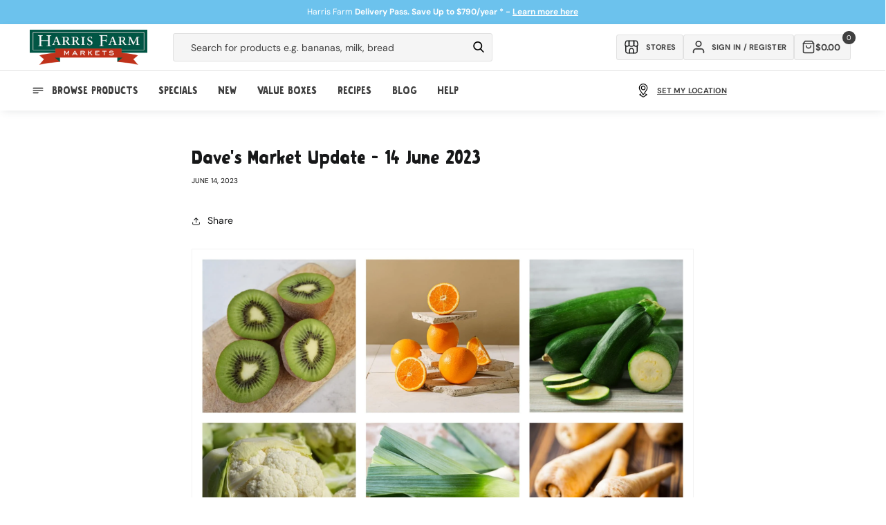

--- FILE ---
content_type: text/css
request_url: https://tags.srv.stackadapt.com/sa.css
body_size: -11
content:
:root {
    --sa-uid: '0-fddd269e-b490-53f8-4b59-09bddb39d4ca';
}